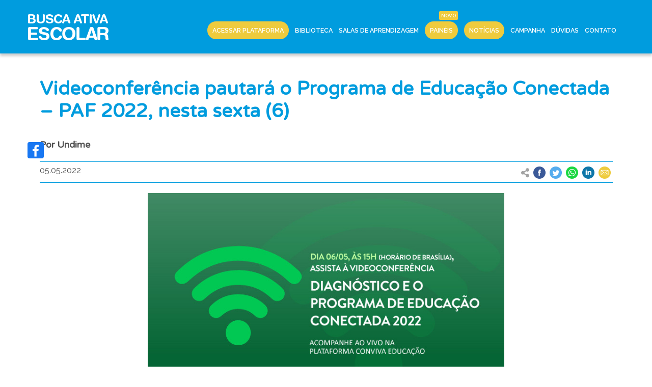

--- FILE ---
content_type: text/html; charset=UTF-8
request_url: https://buscaativaescolar.org.br/noticia/videoconferencia-pautara-o-programa-de-educacao-conectada-paf-2022-nesta-sexta-6
body_size: 7255
content:
<!DOCTYPE html>
<html lang="pt-BR">
<head>
    <!-- Global site tag (gtag.js) - Google Analytics -->
    <script async src="https://www.googletagmanager.com/gtag/js?id=UA-111014746-1"></script>
    <script>
        window.dataLayer = window.dataLayer || [];
        function gtag(){dataLayer.push(arguments);}
        gtag('js', new Date());
        gtag('config', 'UA-111014746-1');
    </script>
    <meta charset="utf-8">
    <meta name="viewport" content="width=device-width, initial-scale=1">

    <!-- CSRF Token -->
    <meta name="csrf-token" content="3zFWthOsAmpEb5YIPlWGoFbdrHRT9zM4FmihaaKy">

    <title>Busca Ativa Escolar </title>

    <meta name="author" content="Undime"/>
    <meta name="description" content="Transmissão será realizada pelo Conviva Educação, às 15h"/>

    <meta property="og:title" content="Videoconferência pautará o Programa de Educação Conectada – PAF 2022, nesta sexta (6)"/>
    <meta property="og:description" content="Transmissão será realizada pelo Conviva Educação, às 15h"/>
    <meta property="og:url" content="https://buscaativaescolar.org.br/noticia/videoconferencia-pautara-o-programa-de-educacao-conectada-paf-2022-nesta-sexta-6"/>
    <meta property="og:image" content="https://buscaativaescolar.org.br/storage/posts/ce-03mai-plat-2.jpg"/>

    <!-- Fonts -->
    <link rel="dns-prefetch" href="//fonts.gstatic.com">
    <!-- Styles -->
    <link rel="stylesheet" href="https://stackpath.bootstrapcdn.com/bootstrap/4.5.2/css/bootstrap.min.css" integrity="sha384-JcKb8q3iqJ61gNV9KGb8thSsNjpSL0n8PARn9HuZOnIxN0hoP+VmmDGMN5t9UJ0Z" crossorigin="anonymous">
    <link rel="stylesheet" href="https://buscaativaescolar.org.br/css/app.css">

    <link rel="shortcut icon" href="https://buscaativaescolar.org.br/images/favicon.ico" type="image/vnd.microsoft.icon">

    <script src="https://www.google.com/recaptcha/api.js?hl=pt-BR" async defer></script>

    <script src="https://code.jquery.com/jquery-3.5.1.min.js" integrity="sha256-9/aliU8dGd2tb6OSsuzixeV4y/faTqgFtohetphbbj0=" crossorigin="anonymous"></script>

</head>
<body class="site">

    

<style>
     header .navbar {
    position: fixed;
    width: 100%;
    min-height: 105px;
    margin: 0;
    padding: 0;
    background: #009cde;
    -webkit-box-shadow: 0px 5px 5px 0px rgba(0, 0, 0, 0.2);
    -moz-box-shadow: 0px 5px 5px 0px rgba(0, 0, 0, 0.2);
    box-shadow: 0px 5px 5px 0px rgba(0, 0, 0, 0.2);
    z-index: 20;
}
header .navbar .wrapper {
    display: block;
    position: relative;
    width: 100%;
    max-width: 1170px;
    margin: 0 auto;
}
header .navbar .wrapper .hamburger {
    display: none;
}
header .navbar .wrapper .logo {
    position: absolute;
    top: 28px;
    left: 0;
}
header .navbar .wrapper .logo-biblioteca {
    position: absolute;
    top: 30px;
    left: 180px;
    height: 50px;
    padding: 0 0 0 20px;
    font-size: 30px;
    line-height: 50px;
    font-family: "Varela Round", sans-serif;
    font-weight: 600;
    text-transform: uppercase;
    color: #eecb3d;
    border-left: 2px solid #eecb3d;
}
header .navbar .wrapper nav {
    float: right;
    width: calc(100% - 180px);
    min-height: 105px;
}
header .navbar .wrapper nav ul {
    display: table;
    min-height: 105px;
    float: right;
    align-items: center;
    align-content: center;
    margin: 0;
    padding: 0;
}
header .navbar .wrapper nav ul li {
    display: table;
    float: left;
    margin: 44px 15px 0 15px;
    text-align: center;
}
header .navbar .wrapper nav ul li::before {
    content: '';
    width: 0;
}
header .navbar .wrapper nav ul li a {
    padding-bottom: 36px;
    font-size: 12.5px;
    font-weight: 600;
    color: #fff;
    text-transform: uppercase;
    line-height: 1.493;
    text-decoration: none;
    -moz-transition: all 0.4s ease;
    -o-transition: all 0.4s ease;
    -webkit-transition: all 0.4s ease;
    transition: all 0.4s ease;
}
header .navbar .wrapper nav ul li a:hover {
    border-bottom: 5px solid #eecb3d;
}
header .navbar .wrapper nav ul li a.active {
    border-bottom: 5px solid #eecb3d;
}
header .navbar .wrapper nav ul li a.openSubNav:hover + ul.subnav {
    display: block;
}
header .navbar .wrapper nav ul li a#bt_curso {
    background-color: #eecb3d;
    padding: 10px;
    margin: 0;
    border-radius: 30px 30px 30px 30px;
    border: 0;
}
header .navbar .wrapper nav ul li a.new-item {
    position: relative;
}
header .navbar .wrapper nav ul li a.new-item::before {
    content: "NOVO";
    position: absolute;
    top: -20px;
    right: 0;
    height: 17px;
    line-height: 10px;
    padding: 4px;
    margin: 0;
    font-family: "Raleway", sans-serif;
    font-size: 0.6rem;
    color: white;
    background: #eecb3d;
    border: none;
    border-radius: 2px;
}
header .navbar .wrapper nav ul li ul.subnav {
    position: absolute;
    top: 105px;
    right: 5px;
    padding: 0;
    margin: 0;
    display: none;
    width: 480px;
    background: rgba(0, 0, 0, 0.8);
    max-height: 80vh;
    overflow-y: auto;
    overflow-x: hidden;
}
header .navbar .wrapper nav ul li ul.subnav:hover {
    display: block;
}
header .navbar .wrapper nav ul li ul.subnav li {
    display: block;
    float: none;
    text-align: left;
    margin: 0;
    padding: 0;
}
header .navbar .wrapper nav ul li ul.subnav li.acting-area {
    height: 2rem;
    padding: 0 10px;
    font-family: "Varela Round", sans-serif;
    font-style: normal;
    font-weight: bold;
    font-size: 0.8rem;
    line-height: 2rem;
    color: #fff;
    text-transform: uppercase;
}
header .navbar .wrapper nav ul li ul.subnav li.acting-area.municipios {
    background: #f59331;
}
header .navbar .wrapper nav ul li ul.subnav li.acting-area.estados {
    background: #a789c5;
}
header .navbar .wrapper nav ul li ul.subnav li:before {
    content: none;
}
header .navbar .wrapper nav ul li ul.subnav li a {
    width: 100%;
    padding: 10px;
    margin: 0;
    text-transform: initial;
    font-size: 15px;
    display: block;
    font-weight: 600;
}
header .navbar .wrapper nav ul li ul.subnav li a:hover {
    border: none;
    background: #009cde;
}
header .navbar .wrapper nav ul li ul.subnav li a:before {
    content: "";
    display: inline-block;
    margin: 3px 0;
    width: 4px;
    height: 4px;
    margin-right: 5px;
    line-height: 10px;
    background: white;
}
@media only screen and (max-width: 1000px) {
    header .navbar .wrapper .logo {
        top: -30px;
        left: 20px;
    }
    header .navbar .wrapper .logo-biblioteca {
        top: 10px;
        left: 0;
        font-size: 18px;
        border: none;
    }
    header .navbar .wrapper .hamburger {
        position: absolute;
        top: -30px;
        right: 20px;
        width: 40px;
        height: 40px;
        margin: 0;
        border: 0;
        text-indent: -9999px;
        overflow: hidden;
        background: transparent;
        display: block;
    }
    header .navbar .wrapper .hamburger span {
        width: 100%;
        height: 5px;
        display: block;
        margin: 18px 0;
        background: #fff;
    }
    header .navbar .wrapper .hamburger:before {
        top: 0;
    }
    header .navbar .wrapper .hamburger:after {
        bottom: 0;
    }
    header .navbar .wrapper .hamburger:before, header .navbar .wrapper .hamburger:after {
        content: "";
        position: absolute;
        width: 100%;
        height: 5px;
        display: block;
        background: white;
    }
    header .navbar .wrapper nav {
        position: absolute;
        top: 50px;
        right: 0;
        width: auto;
        max-width: initial;
        background: #f4f4f4;
        -webkit-box-shadow: 0px 5px 5px 0px rgba(0, 0, 0, 0.2);
        -moz-box-shadow: 0px 5px 5px 0px rgba(0, 0, 0, 0.2);
        box-shadow: 0px 5px 5px 0px rgba(0, 0, 0, 0.2);
        display: none;
    }
    header .navbar .wrapper nav.open {
        display: block;
    }
    header .navbar .wrapper nav ul {
        width: 50vw;
        padding: 10px 0 30px 0;
        background: #f4f4f4;
    }
    header .navbar .wrapper nav ul li {
        width: 100%;
        display: block;
        margin: 20px 0;
        padding: 0;
    }
    header .navbar .wrapper nav ul li:before {
        content: none;
    }
    header .navbar .wrapper nav ul li a {
        font-size: 15px;
        line-height: 20px;
        font-weight: 600;
        color: #000;
        padding: 0;
        margin: 0;
    }
    header .navbar .wrapper nav ul li a.openSubNav:hover + ul.subnav {
        display: none;
    }
}
 </style>

<header>
    <div class="navbar">
        <div class="wrapper">
                            <a href="/"><img class="logo" src="https://buscaativaescolar.org.br/storage/menubuilders/logo-busca-ativa-escolar.png"></a>
                                    <a href="#" class="hamburger"><span></span></a>
            <nav id="nav">
                <ul class="main">
                                            <li>
                                                            <a href="https://plataforma.buscaativaescolar.org.br/" id="bt_curso" class="  " data-content="acessar-plataforma " target="">Acessar Plataforma</a>
                                                                                    </li>
                                            <li>
                                                            <a href="/biblioteca" id="" class="  " data-content="biblioteca " target="">Biblioteca</a>
                                                                                    </li>
                                            <li>
                                                            <a href="/sala" id="" class="  " data-content="salas-de-aprendizagem " target="">Salas de Aprendizagem</a>
                                                                                    </li>
                                            <li>
                                                            <a href="/municipios" id="bt_curso" class=" new-item " data-content="paineis " target="">Painéis</a>
                                                                                    </li>
                                            <li>
                                                            <a href="/noticias" id="bt_curso" class="  " data-content="noticias " target="">Notícias</a>
                                                                                    </li>
                                            <li>
                                                            <a href="/campanha-da-bae-2025" id="" class="  " data-content="campanha " target="">Campanha</a>
                                                                                    </li>
                                            <li>
                                                            <a href="/faq" id="" class="  " data-content="duvidas " target="">Dúvidas</a>
                                                                                    </li>
                                            <li>
                                                            <a href="/#contato" id="" class="  " data-content="contato " target="">Contato</a>
                                                                                    </li>
                                    </ul>
            </nav>

        </div>
    </div>
</header>

<main class="main-content" style="margin: 105px 0 0 0">
    <div class="container-fluid">

        
                                <section class="container">
    <article class="post-page my-5">
        <header>
            <h1>Videoconferência pautará o Programa de Educação Conectada – PAF 2022, nesta sexta (6)</h1>
            <div class="post-page-author">
                <h3>Por Undime</h3>
            </div>
            <div class="date-and-share">
                <div class="date-and-share-line">
                    <span class="created">
                        05.05.2022
                    </span>
                                        <div class="share-container">
                        <div class="wrap_share">
    <div class="d-flex flex-row justify-content-center">
        <div class="icon align-self-center p-1">
            <img src="/images/share.png">
        </div>
        <div class="icon align-self-center p-1">
            <a href="http://www.facebook.com/sharer.php?u=|link|" target="_blank">
                <img src="/images/share_facebook.png">
            </a>
        </div>
        <div class="icon align-self-center p-1">
            <a href="https://twitter.com/share?url=|link|&amp;text=|text|" target="_blank">
                <img src="/images/share_twitter.png">
            </a>
        </div>
        <div class="icon align-self-center p-1">
            <a href="https://api.whatsapp.com/send?text=|text||link|" target="_blank">
                <img src="/images/share_whatsapp.png">
            </a>
        </div>
        <div class="icon align-self-center p-1">
            <a href="https://www.linkedin.com/shareArticle?mini=true&amp;url=|link|&amp;title=|title|" target="_blank">
                <img src="/images/share_linkedin.png">
            </a>
        </div>
        <div class="icon align-self-center p-1">
            <a href="mailto:?Subject=|title|&amp;Body=|text||link|" target="_blank">
                <img src="/images/share_email.png">
            </a>
        </div>
    </div>
</div>
                    </div>
                </div>
            </div>
        </header>
                    <div class="text-center d-flex post-page-img mb-4 mx-auto">
                                                                                                    <img class="mx-auto my-auto img-fluid" src="https://buscaativaescolar.org.br/storage/posts/ce-03mai-plat-2.jpg" alt="Videoconferência pautará o Programa de Educação Conectada – PAF 2022, nesta sexta (6)" title="Videoconferência pautará o Programa de Educação Conectada – PAF 2022, nesta sexta (6)">
            </div>
                <div class="post-page-text clearfix">
            <p><div class="row" style="box-sizing: border-box; display: flex; margin-right: -15px; margin-left: -15px; flex-wrap: wrap;"><div class="col-md-6" style="box-sizing: border-box; position: relative; min-height: 1px; padding-right: 15px; padding-left: 15px; float: left; width: 560px; max-width: 50%; flex: 0 0 50%;"><div class="addthis_sharing_toolbox mt-3" style="box-sizing: border-box; position: fixed; display: block; float: none; margin-top: 1rem !important; margin-right: 0px; margin-bottom: 0px; margin-left: -46px; width: 46px; top: 262.797px;"><div class="a2a_kit a2a_kit_size_32 a2a_default_style mb-2" style="box-sizing: border-box; margin-bottom: 0.5rem !important; touch-action: manipulation; outline: 0px; line-height: 32px;"><a class="a2a_button_facebook mb-1" target="_blank" href="http://undime.org.br/#facebook" rel="nofollow noopener" style="box-sizing: border-box; text-decoration: none; color: rgb(44, 62, 80); background-color: transparent; margin-bottom: 0.25rem !important; float: left; line-height: 16px; padding: 0px 2px; cursor: pointer;"><span class="a2a_svg a2a_s__default a2a_s_facebook" style="box-sizing: border-box; background-repeat: repeat; display: block; overflow: hidden; height: 32px; line-height: 32px; padding: 0px; width: 32px; border-radius: 4px; float: left; color: rgb(44, 62, 80); font-family: &quot;Open Sans&quot;, sans-serif; font-size: 16px; font-style: normal; font-variant-ligatures: normal; font-variant-caps: normal; font-weight: 400; letter-spacing: normal; orphans: 2; text-align: left; text-indent: 0px; text-transform: none; white-space: normal; widows: 2; word-spacing: 0px; -webkit-text-stroke-width: 0px; text-decoration-thickness: initial; text-decoration-style: initial; text-decoration-color: initial; background-color: rgb(24, 119, 242);"><svg focusable="false" aria-hidden="true" xmlns="http://www.w3.org/2000/svg" viewBox="0 0 32 32"><path fill="#FFF" d="M17.78 27.5V17.008h3.522l.527-4.09h-4.05v-2.61c0-1.182.33-1.99 2.023-1.99h2.166V4.66c-.375-.05-1.66-.16-3.155-.16-3.123 0-5.26 1.905-5.26 5.405v3.016h-3.53v4.09h3.53V27.5h4.223z"></path></svg></span></a></div></div></div></div></p><div class="noticia post" style="box-sizing: border-box;"><div id="post" class="materia shadow2 p-3 mt-3 border-radius" style="box-sizing: border-box; overflow: hidden; border-radius: 10px; box-shadow: rgba(0, 0, 0, 0.15) 0px 1px 5px; margin-top: 1rem !important; padding: 1rem !important; transition: all 0.15s ease 0s;"><p class="acessibilidade" style="box-sizing: border-box; margin-top: 0px; margin-bottom: 1rem; font-size: 0.9rem; font-weight: 500; line-height: 1.4; text-align: justify;"><span style="color: rgb(0, 0, 0);">Na próxima sexta-feira,<span>&nbsp;</span><em style="box-sizing: border-box;"><strong style="box-sizing: border-box; font-weight: bolder;">6 de maio</strong></em>, o<span>&nbsp;</span><a href="https://convivaeducacao.org.br/" target="_blank" rel="noopener" style="box-sizing: border-box; text-decoration: underline; background-color: transparent;">Conviva Educação</a><span>&nbsp;</span>realizará a videoconferência sobre diagnóstico do Programa Educação Conectada 2022, necessário para recebimento do Plano de Aplicação Financeira - PAF 2022. A transmissão está marcada para<span>&nbsp;</span><em style="box-sizing: border-box;"><strong style="box-sizing: border-box; font-weight: bolder;">15 horas (horário de Brasília)</strong></em><span>&nbsp;</span>e é aberta ao público.</span></p><p class="acessibilidade" style="box-sizing: border-box; margin-top: 0px; margin-bottom: 1rem; font-size: 0.9rem; font-weight: 500; line-height: 1.4; text-align: justify;"><span style="color: rgb(0, 0, 0);">Para falar sobre o assunto participarão o presidente da Undime Bahia, Raimundo Pereira, Dirigente Municipal de Educação de Itaparica/BA; e Ana Caroline Santos Calazans Vilasboas, diretora de Articulação e Apoio às Redes de Educação Básica do Ministério da Educação.</span></p><p class="acessibilidade" style="box-sizing: border-box; margin-top: 0px; margin-bottom: 1rem; font-size: 0.9rem; font-weight: 500; line-height: 1.4; text-align: justify;"><span style="color: rgb(0, 0, 0);">O Programa de Inovação Educação Conectada tem por objetivo balizar o acesso à internet em todo território nacional (urbano e rural) por meio da formação continuada, recursos educacionais e acesso qualificado às novas tecnologias educacionais.</span></p><p class="acessibilidade" style="box-sizing: border-box; margin-top: 0px; margin-bottom: 1rem; font-size: 0.9rem; font-weight: 500; line-height: 1.4; text-align: justify;"><span style="color: rgb(0, 0, 0);">Para isso, a implementação contempla três fases: (1) indução (2017 a 2018): para construção e implantação do Programa com metas estabelecidas para alcançar o atendimento de 44,6% dos alunos da educação básica; (2) expansão (2019 a 2021): com a ampliação da meta para 85% dos alunos da educação básica e início da avaliação dos resultados; e (3) sustentabilidade (2022 a 2024): com o alcance de 100% dos alunos da educação básica, transformando o Programa em Política Pública de Inovação e Educação Conectada.</span></p><p class="acessibilidade" style="box-sizing: border-box; margin-top: 0px; margin-bottom: 1rem; font-size: 0.9rem; font-weight: 500; line-height: 1.4; text-align: justify;"><span style="color: rgb(0, 0, 0);">Cada seccional da Undime conta com pelo menos um coordenador estadual atuante na gestão local do Programa de Inovação Educação Conectada.</span></p><p class="acessibilidade" style="box-sizing: border-box; margin-top: 0px; margin-bottom: 1rem; font-size: 0.9rem; font-weight: 500; line-height: 1.4; text-align: justify;"><span style="color: rgb(0, 0, 0);">O diagnóstico é a identificação do grau de maturidade da rede quanto ao uso pedagógico das tecnologias em cada dimensão do programa, combinando informações já existentes nas bases de dados do Ministério e as respostas das escolas às questões sobre o tema.</span></p><p class="acessibilidade" style="box-sizing: border-box; margin-top: 0px; margin-bottom: 1rem; font-size: 0.9rem; font-weight: 500; line-height: 1.4; text-align: justify;"><span style="color: rgb(0, 0, 0);">O diagnóstico ficará aberto no período de 27 de abril a 31 de maio de 2022 para todas as escolas públicas de educação básica do País. A partir dessa ação, as escolas tornam-se elegíveis para o preenchimento do Plano de Aplicação Financeira, de acordo com metodologia e ferramenta disponibilizada pelo MEC no sistema Programa Dinheiro Direto na Escola (PDDE) Interativo.</span></p><p class="acessibilidade" style="box-sizing: border-box; margin-top: 0px; margin-bottom: 1rem; font-size: 0.9rem; font-weight: 500; line-height: 1.4; text-align: justify;"><span style="color: rgb(0, 0, 0);">Para acompanhar a videoconferência ao vivo basta acessar o link<span>&nbsp;</span><a href="https://convivaeducacao.org.br/videoconferencia" target="_blank" rel="noopener" style="box-sizing: border-box; text-decoration: underline; background-color: transparent;">convivaeducacao.org.br/videoconferência</a></span></p><p class="acessibilidade" style="box-sizing: border-box; margin-top: 0px; margin-bottom: 1rem; font-size: 0.9rem; font-weight: 500; line-height: 1.4;"><span style="color: rgb(0, 0, 0);"><br style="box-sizing: border-box;"><strong style="box-sizing: border-box; font-weight: bolder;">Videoconferência Diagnóstico e o Programa de Educação Conectada 2022</strong><br style="box-sizing: border-box;"><strong style="box-sizing: border-box; font-weight: bolder;">Data e hora:</strong><span>&nbsp;</span>6 de maio (sexta-feira), às 15h (horário de Brasília)<br style="box-sizing: border-box;"><strong style="box-sizing: border-box; font-weight: bolder;">Link para assistir:</strong><span>&nbsp;</span><a href="https://convivaeducacao.org.br/videoconferencia" target="_blank" rel="noopener" style="box-sizing: border-box; text-decoration: underline; background-color: transparent;">convivaeducacao.org.br/videoconferência</a></span></p><p class="acessibilidade" style="box-sizing: border-box; margin-top: 0px; margin-bottom: 1rem; font-size: 0.9rem; line-height: 1.4;"><span style="color: rgb(0, 0, 0);"><strong style="box-sizing: border-box;">Fonte:</strong><span style="font-weight: 500;">&nbsp;</span><a href="http://undime.org.br/noticia/04-05-2022-10-59-conviva-realiza-videoconferencia-sobre-programa-educacao-conectada" target="_blank" style="font-weight: 500;">Undime</a></span></p></div></div>
        </div>
        <footer>
            <div class="tags-box">
                <h3>#Filtros</h3>
                <ul>
                                            <li><a href="/noticias-filtro/conviva-educacao">Conviva Educação</a></li>
                                    </ul>
            </div>
            <div class="pt-4">
                <div class="wrap_share">
    <div class="d-flex flex-row justify-content-center">
        <div class="icon align-self-center p-1">
            <img src="/images/share.png">
        </div>
        <div class="icon align-self-center p-1">
            <a href="http://www.facebook.com/sharer.php?u=|link|" target="_blank">
                <img src="/images/share_facebook.png">
            </a>
        </div>
        <div class="icon align-self-center p-1">
            <a href="https://twitter.com/share?url=|link|&amp;text=|text|" target="_blank">
                <img src="/images/share_twitter.png">
            </a>
        </div>
        <div class="icon align-self-center p-1">
            <a href="https://api.whatsapp.com/send?text=|text||link|" target="_blank">
                <img src="/images/share_whatsapp.png">
            </a>
        </div>
        <div class="icon align-self-center p-1">
            <a href="https://www.linkedin.com/shareArticle?mini=true&amp;url=|link|&amp;title=|title|" target="_blank">
                <img src="/images/share_linkedin.png">
            </a>
        </div>
        <div class="icon align-self-center p-1">
            <a href="mailto:?Subject=|title|&amp;Body=|text||link|" target="_blank">
                <img src="/images/share_email.png">
            </a>
        </div>
    </div>
</div>
            </div>
        </footer>
    </article>
</section>
                
    </div>
</main>




    <footer>
    <div class="contact--gestor px-4 px-sm-0">
        <h2 class="contact-phone"><i class="ico-telefone"></i>0800 729 2872</h2>
        <h2 class="contact-whatsapp"><i class="ico-whatsapp"></i>(61) 98217-0057</h2>
        <span class="only-whatsapp">Somente WhatsApp</span>
        <p class="email">
            <a href="mailto:contato@buscaativaescolar.org.br">
                <img class="img-fluid" src="https://buscaativaescolar.org.br/images/ico-mail.png" alt="contato por email">
                contato@buscaativaescolar.org.br
            </a>
        </p>
        <b>Canais preferenciais</b> para membros do Comitê Gestor da Busca Ativa Escolar nos municípios e estados.
    </div>
    <div class="footer-logos">
        <div class="footer--wrapper">

            <div class="container">
                <div class="row">
                    <div class="col-sm">
                        <span style="margin-left: 15px; color: #2b2b2b">Parceiros estratégicos</span> <br />

                        <a href="http://www.congemas.org.br/" target="_blank">
                            <img src="https://buscaativaescolar.org.br/images/logo-congemas.png" alt="Congemas">
                        </a>

                        <a href="http://www.conasems.org.br/" target="_blank">
                            <img src="https://buscaativaescolar.org.br/images/logo-conasems.png" alt="Conasems">
                        </a>

                    </div>
                    <div class="col-sm">
                        <span style="margin-left: 15px; color: #2b2b2b">Iniciativa</span> <br />

                        <a href="https://undime.org.br/" target="_blank">
                            <img src="https://buscaativaescolar.org.br/images/logo-undime.png" alt="Undime">
                        </a>

                        <a href="https://www.unicef.org/brazil/pt/" target="_blank">
                            <img src="https://buscaativaescolar.org.br/images/logo-unicef.png" alt="Unicef">
                        </a>

                    </div>
                </div>
            </div>

        </div>
    </div>
</footer>
    <!-- Scripts -->
    <script src="https://cdn.jsdelivr.net/npm/popper.js@1.16.1/dist/umd/popper.min.js" integrity="sha384-9/reFTGAW83EW2RDu2S0VKaIzap3H66lZH81PoYlFhbGU+6BZp6G7niu735Sk7lN" crossorigin="anonymous"></script>
    <script src="https://stackpath.bootstrapcdn.com/bootstrap/4.5.2/js/bootstrap.min.js" integrity="sha384-B4gt1jrGC7Jh4AgTPSdUtOBvfO8shuf57BaghqFfPlYxofvL8/KUEfYiJOMMV+rV" crossorigin="anonymous"></script>
    <script src="https://cdn.jsdelivr.net/npm/jquery-slimscroll@1.3.8/jquery.slimscroll.min.js"></script>

    <script src="https://buscaativaescolar.org.br/js/app.js" defer></script>

    
</body>
</html>
